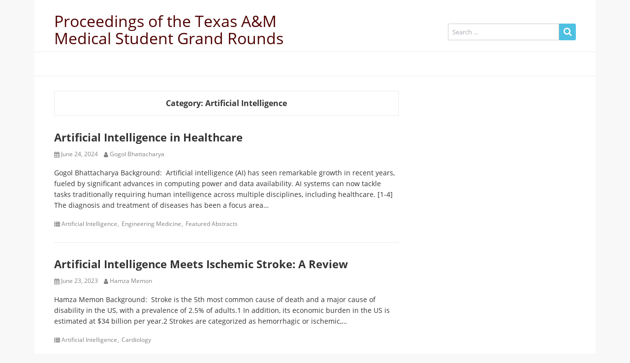

--- FILE ---
content_type: text/html; charset=UTF-8
request_url: https://jmsgr.tamhsc.edu/category/artificial-intelligence/
body_size: 6645
content:



<!doctype html>
<html lang="en-US">
<head>
  <meta charset="UTF-8" />
  <meta name="viewport" content="width=device-width, initial-scale=1" />
  <link rel="profile" href="https://gmpg.org/xfn/11" />
  <title>Artificial Intelligence &#8211; Proceedings of the Texas A&amp;M Medical Student Grand Rounds</title>
<meta name='robots' content='max-image-preview:large' />
	<style>img:is([sizes="auto" i], [sizes^="auto," i]) { contain-intrinsic-size: 3000px 1500px }</style>
	<script>
window._wpemojiSettings = {"baseUrl":"https:\/\/s.w.org\/images\/core\/emoji\/16.0.1\/72x72\/","ext":".png","svgUrl":"https:\/\/s.w.org\/images\/core\/emoji\/16.0.1\/svg\/","svgExt":".svg","source":{"concatemoji":"https:\/\/jmsgr.tamhsc.edu\/wp-includes\/js\/wp-emoji-release.min.js?ver=6.8.3"}};
/*! This file is auto-generated */
!function(s,n){var o,i,e;function c(e){try{var t={supportTests:e,timestamp:(new Date).valueOf()};sessionStorage.setItem(o,JSON.stringify(t))}catch(e){}}function p(e,t,n){e.clearRect(0,0,e.canvas.width,e.canvas.height),e.fillText(t,0,0);var t=new Uint32Array(e.getImageData(0,0,e.canvas.width,e.canvas.height).data),a=(e.clearRect(0,0,e.canvas.width,e.canvas.height),e.fillText(n,0,0),new Uint32Array(e.getImageData(0,0,e.canvas.width,e.canvas.height).data));return t.every(function(e,t){return e===a[t]})}function u(e,t){e.clearRect(0,0,e.canvas.width,e.canvas.height),e.fillText(t,0,0);for(var n=e.getImageData(16,16,1,1),a=0;a<n.data.length;a++)if(0!==n.data[a])return!1;return!0}function f(e,t,n,a){switch(t){case"flag":return n(e,"\ud83c\udff3\ufe0f\u200d\u26a7\ufe0f","\ud83c\udff3\ufe0f\u200b\u26a7\ufe0f")?!1:!n(e,"\ud83c\udde8\ud83c\uddf6","\ud83c\udde8\u200b\ud83c\uddf6")&&!n(e,"\ud83c\udff4\udb40\udc67\udb40\udc62\udb40\udc65\udb40\udc6e\udb40\udc67\udb40\udc7f","\ud83c\udff4\u200b\udb40\udc67\u200b\udb40\udc62\u200b\udb40\udc65\u200b\udb40\udc6e\u200b\udb40\udc67\u200b\udb40\udc7f");case"emoji":return!a(e,"\ud83e\udedf")}return!1}function g(e,t,n,a){var r="undefined"!=typeof WorkerGlobalScope&&self instanceof WorkerGlobalScope?new OffscreenCanvas(300,150):s.createElement("canvas"),o=r.getContext("2d",{willReadFrequently:!0}),i=(o.textBaseline="top",o.font="600 32px Arial",{});return e.forEach(function(e){i[e]=t(o,e,n,a)}),i}function t(e){var t=s.createElement("script");t.src=e,t.defer=!0,s.head.appendChild(t)}"undefined"!=typeof Promise&&(o="wpEmojiSettingsSupports",i=["flag","emoji"],n.supports={everything:!0,everythingExceptFlag:!0},e=new Promise(function(e){s.addEventListener("DOMContentLoaded",e,{once:!0})}),new Promise(function(t){var n=function(){try{var e=JSON.parse(sessionStorage.getItem(o));if("object"==typeof e&&"number"==typeof e.timestamp&&(new Date).valueOf()<e.timestamp+604800&&"object"==typeof e.supportTests)return e.supportTests}catch(e){}return null}();if(!n){if("undefined"!=typeof Worker&&"undefined"!=typeof OffscreenCanvas&&"undefined"!=typeof URL&&URL.createObjectURL&&"undefined"!=typeof Blob)try{var e="postMessage("+g.toString()+"("+[JSON.stringify(i),f.toString(),p.toString(),u.toString()].join(",")+"));",a=new Blob([e],{type:"text/javascript"}),r=new Worker(URL.createObjectURL(a),{name:"wpTestEmojiSupports"});return void(r.onmessage=function(e){c(n=e.data),r.terminate(),t(n)})}catch(e){}c(n=g(i,f,p,u))}t(n)}).then(function(e){for(var t in e)n.supports[t]=e[t],n.supports.everything=n.supports.everything&&n.supports[t],"flag"!==t&&(n.supports.everythingExceptFlag=n.supports.everythingExceptFlag&&n.supports[t]);n.supports.everythingExceptFlag=n.supports.everythingExceptFlag&&!n.supports.flag,n.DOMReady=!1,n.readyCallback=function(){n.DOMReady=!0}}).then(function(){return e}).then(function(){var e;n.supports.everything||(n.readyCallback(),(e=n.source||{}).concatemoji?t(e.concatemoji):e.wpemoji&&e.twemoji&&(t(e.twemoji),t(e.wpemoji)))}))}((window,document),window._wpemojiSettings);
</script>
<style id='wp-emoji-styles-inline-css'>

	img.wp-smiley, img.emoji {
		display: inline !important;
		border: none !important;
		box-shadow: none !important;
		height: 1em !important;
		width: 1em !important;
		margin: 0 0.07em !important;
		vertical-align: -0.1em !important;
		background: none !important;
		padding: 0 !important;
	}
</style>
<link rel='stylesheet' id='wp-block-library-css' href='https://jmsgr.tamhsc.edu/wp-includes/css/dist/block-library/style.min.css?ver=6.8.3' media='all' />
<style id='classic-theme-styles-inline-css'>
/*! This file is auto-generated */
.wp-block-button__link{color:#fff;background-color:#32373c;border-radius:9999px;box-shadow:none;text-decoration:none;padding:calc(.667em + 2px) calc(1.333em + 2px);font-size:1.125em}.wp-block-file__button{background:#32373c;color:#fff;text-decoration:none}
</style>
<style id='global-styles-inline-css'>
:root{--wp--preset--aspect-ratio--square: 1;--wp--preset--aspect-ratio--4-3: 4/3;--wp--preset--aspect-ratio--3-4: 3/4;--wp--preset--aspect-ratio--3-2: 3/2;--wp--preset--aspect-ratio--2-3: 2/3;--wp--preset--aspect-ratio--16-9: 16/9;--wp--preset--aspect-ratio--9-16: 9/16;--wp--preset--color--black: #000000;--wp--preset--color--cyan-bluish-gray: #abb8c3;--wp--preset--color--white: #ffffff;--wp--preset--color--pale-pink: #f78da7;--wp--preset--color--vivid-red: #cf2e2e;--wp--preset--color--luminous-vivid-orange: #ff6900;--wp--preset--color--luminous-vivid-amber: #fcb900;--wp--preset--color--light-green-cyan: #7bdcb5;--wp--preset--color--vivid-green-cyan: #00d084;--wp--preset--color--pale-cyan-blue: #8ed1fc;--wp--preset--color--vivid-cyan-blue: #0693e3;--wp--preset--color--vivid-purple: #9b51e0;--wp--preset--gradient--vivid-cyan-blue-to-vivid-purple: linear-gradient(135deg,rgba(6,147,227,1) 0%,rgb(155,81,224) 100%);--wp--preset--gradient--light-green-cyan-to-vivid-green-cyan: linear-gradient(135deg,rgb(122,220,180) 0%,rgb(0,208,130) 100%);--wp--preset--gradient--luminous-vivid-amber-to-luminous-vivid-orange: linear-gradient(135deg,rgba(252,185,0,1) 0%,rgba(255,105,0,1) 100%);--wp--preset--gradient--luminous-vivid-orange-to-vivid-red: linear-gradient(135deg,rgba(255,105,0,1) 0%,rgb(207,46,46) 100%);--wp--preset--gradient--very-light-gray-to-cyan-bluish-gray: linear-gradient(135deg,rgb(238,238,238) 0%,rgb(169,184,195) 100%);--wp--preset--gradient--cool-to-warm-spectrum: linear-gradient(135deg,rgb(74,234,220) 0%,rgb(151,120,209) 20%,rgb(207,42,186) 40%,rgb(238,44,130) 60%,rgb(251,105,98) 80%,rgb(254,248,76) 100%);--wp--preset--gradient--blush-light-purple: linear-gradient(135deg,rgb(255,206,236) 0%,rgb(152,150,240) 100%);--wp--preset--gradient--blush-bordeaux: linear-gradient(135deg,rgb(254,205,165) 0%,rgb(254,45,45) 50%,rgb(107,0,62) 100%);--wp--preset--gradient--luminous-dusk: linear-gradient(135deg,rgb(255,203,112) 0%,rgb(199,81,192) 50%,rgb(65,88,208) 100%);--wp--preset--gradient--pale-ocean: linear-gradient(135deg,rgb(255,245,203) 0%,rgb(182,227,212) 50%,rgb(51,167,181) 100%);--wp--preset--gradient--electric-grass: linear-gradient(135deg,rgb(202,248,128) 0%,rgb(113,206,126) 100%);--wp--preset--gradient--midnight: linear-gradient(135deg,rgb(2,3,129) 0%,rgb(40,116,252) 100%);--wp--preset--font-size--small: 13px;--wp--preset--font-size--medium: 20px;--wp--preset--font-size--large: 36px;--wp--preset--font-size--x-large: 42px;--wp--preset--spacing--20: 0.44rem;--wp--preset--spacing--30: 0.67rem;--wp--preset--spacing--40: 1rem;--wp--preset--spacing--50: 1.5rem;--wp--preset--spacing--60: 2.25rem;--wp--preset--spacing--70: 3.38rem;--wp--preset--spacing--80: 5.06rem;--wp--preset--shadow--natural: 6px 6px 9px rgba(0, 0, 0, 0.2);--wp--preset--shadow--deep: 12px 12px 50px rgba(0, 0, 0, 0.4);--wp--preset--shadow--sharp: 6px 6px 0px rgba(0, 0, 0, 0.2);--wp--preset--shadow--outlined: 6px 6px 0px -3px rgba(255, 255, 255, 1), 6px 6px rgba(0, 0, 0, 1);--wp--preset--shadow--crisp: 6px 6px 0px rgba(0, 0, 0, 1);}:where(.is-layout-flex){gap: 0.5em;}:where(.is-layout-grid){gap: 0.5em;}body .is-layout-flex{display: flex;}.is-layout-flex{flex-wrap: wrap;align-items: center;}.is-layout-flex > :is(*, div){margin: 0;}body .is-layout-grid{display: grid;}.is-layout-grid > :is(*, div){margin: 0;}:where(.wp-block-columns.is-layout-flex){gap: 2em;}:where(.wp-block-columns.is-layout-grid){gap: 2em;}:where(.wp-block-post-template.is-layout-flex){gap: 1.25em;}:where(.wp-block-post-template.is-layout-grid){gap: 1.25em;}.has-black-color{color: var(--wp--preset--color--black) !important;}.has-cyan-bluish-gray-color{color: var(--wp--preset--color--cyan-bluish-gray) !important;}.has-white-color{color: var(--wp--preset--color--white) !important;}.has-pale-pink-color{color: var(--wp--preset--color--pale-pink) !important;}.has-vivid-red-color{color: var(--wp--preset--color--vivid-red) !important;}.has-luminous-vivid-orange-color{color: var(--wp--preset--color--luminous-vivid-orange) !important;}.has-luminous-vivid-amber-color{color: var(--wp--preset--color--luminous-vivid-amber) !important;}.has-light-green-cyan-color{color: var(--wp--preset--color--light-green-cyan) !important;}.has-vivid-green-cyan-color{color: var(--wp--preset--color--vivid-green-cyan) !important;}.has-pale-cyan-blue-color{color: var(--wp--preset--color--pale-cyan-blue) !important;}.has-vivid-cyan-blue-color{color: var(--wp--preset--color--vivid-cyan-blue) !important;}.has-vivid-purple-color{color: var(--wp--preset--color--vivid-purple) !important;}.has-black-background-color{background-color: var(--wp--preset--color--black) !important;}.has-cyan-bluish-gray-background-color{background-color: var(--wp--preset--color--cyan-bluish-gray) !important;}.has-white-background-color{background-color: var(--wp--preset--color--white) !important;}.has-pale-pink-background-color{background-color: var(--wp--preset--color--pale-pink) !important;}.has-vivid-red-background-color{background-color: var(--wp--preset--color--vivid-red) !important;}.has-luminous-vivid-orange-background-color{background-color: var(--wp--preset--color--luminous-vivid-orange) !important;}.has-luminous-vivid-amber-background-color{background-color: var(--wp--preset--color--luminous-vivid-amber) !important;}.has-light-green-cyan-background-color{background-color: var(--wp--preset--color--light-green-cyan) !important;}.has-vivid-green-cyan-background-color{background-color: var(--wp--preset--color--vivid-green-cyan) !important;}.has-pale-cyan-blue-background-color{background-color: var(--wp--preset--color--pale-cyan-blue) !important;}.has-vivid-cyan-blue-background-color{background-color: var(--wp--preset--color--vivid-cyan-blue) !important;}.has-vivid-purple-background-color{background-color: var(--wp--preset--color--vivid-purple) !important;}.has-black-border-color{border-color: var(--wp--preset--color--black) !important;}.has-cyan-bluish-gray-border-color{border-color: var(--wp--preset--color--cyan-bluish-gray) !important;}.has-white-border-color{border-color: var(--wp--preset--color--white) !important;}.has-pale-pink-border-color{border-color: var(--wp--preset--color--pale-pink) !important;}.has-vivid-red-border-color{border-color: var(--wp--preset--color--vivid-red) !important;}.has-luminous-vivid-orange-border-color{border-color: var(--wp--preset--color--luminous-vivid-orange) !important;}.has-luminous-vivid-amber-border-color{border-color: var(--wp--preset--color--luminous-vivid-amber) !important;}.has-light-green-cyan-border-color{border-color: var(--wp--preset--color--light-green-cyan) !important;}.has-vivid-green-cyan-border-color{border-color: var(--wp--preset--color--vivid-green-cyan) !important;}.has-pale-cyan-blue-border-color{border-color: var(--wp--preset--color--pale-cyan-blue) !important;}.has-vivid-cyan-blue-border-color{border-color: var(--wp--preset--color--vivid-cyan-blue) !important;}.has-vivid-purple-border-color{border-color: var(--wp--preset--color--vivid-purple) !important;}.has-vivid-cyan-blue-to-vivid-purple-gradient-background{background: var(--wp--preset--gradient--vivid-cyan-blue-to-vivid-purple) !important;}.has-light-green-cyan-to-vivid-green-cyan-gradient-background{background: var(--wp--preset--gradient--light-green-cyan-to-vivid-green-cyan) !important;}.has-luminous-vivid-amber-to-luminous-vivid-orange-gradient-background{background: var(--wp--preset--gradient--luminous-vivid-amber-to-luminous-vivid-orange) !important;}.has-luminous-vivid-orange-to-vivid-red-gradient-background{background: var(--wp--preset--gradient--luminous-vivid-orange-to-vivid-red) !important;}.has-very-light-gray-to-cyan-bluish-gray-gradient-background{background: var(--wp--preset--gradient--very-light-gray-to-cyan-bluish-gray) !important;}.has-cool-to-warm-spectrum-gradient-background{background: var(--wp--preset--gradient--cool-to-warm-spectrum) !important;}.has-blush-light-purple-gradient-background{background: var(--wp--preset--gradient--blush-light-purple) !important;}.has-blush-bordeaux-gradient-background{background: var(--wp--preset--gradient--blush-bordeaux) !important;}.has-luminous-dusk-gradient-background{background: var(--wp--preset--gradient--luminous-dusk) !important;}.has-pale-ocean-gradient-background{background: var(--wp--preset--gradient--pale-ocean) !important;}.has-electric-grass-gradient-background{background: var(--wp--preset--gradient--electric-grass) !important;}.has-midnight-gradient-background{background: var(--wp--preset--gradient--midnight) !important;}.has-small-font-size{font-size: var(--wp--preset--font-size--small) !important;}.has-medium-font-size{font-size: var(--wp--preset--font-size--medium) !important;}.has-large-font-size{font-size: var(--wp--preset--font-size--large) !important;}.has-x-large-font-size{font-size: var(--wp--preset--font-size--x-large) !important;}
:where(.wp-block-post-template.is-layout-flex){gap: 1.25em;}:where(.wp-block-post-template.is-layout-grid){gap: 1.25em;}
:where(.wp-block-columns.is-layout-flex){gap: 2em;}:where(.wp-block-columns.is-layout-grid){gap: 2em;}
:root :where(.wp-block-pullquote){font-size: 1.5em;line-height: 1.6;}
</style>
<link rel='stylesheet' id='vs-styles-css' href='https://jmsgr.tamhsc.edu/wp-content/themes/fmi/style.css?ver=1.3.40' media='all' />
<script src="https://jmsgr.tamhsc.edu/wp-includes/js/tinymce/tinymce.min.js?ver=49110-20250317" id="wp-tinymce-root-js"></script>
<script src="https://jmsgr.tamhsc.edu/wp-includes/js/tinymce/plugins/compat3x/plugin.min.js?ver=49110-20250317" id="wp-tinymce-js"></script>
<script src="https://jmsgr.tamhsc.edu/wp-includes/js/jquery/jquery.min.js?ver=3.7.1" id="jquery-core-js"></script>
<script src="https://jmsgr.tamhsc.edu/wp-includes/js/jquery/jquery-migrate.min.js?ver=3.4.1" id="jquery-migrate-js"></script>
<link rel="https://api.w.org/" href="https://jmsgr.tamhsc.edu/wp-json/" /><link rel="alternate" title="JSON" type="application/json" href="https://jmsgr.tamhsc.edu/wp-json/wp/v2/categories/35" /><link rel="Shortcut Icon" type="image/x-icon" href="https://health.tamu.edu/favicon.ico" />		<style id="wp-custom-css">
			.TAMUlogo {
text-align: right;
    padding-top: 45px;
}

.site-title {
     width: 60%;
}
.site-title a {
     color: #500000;
     font-weight: normal;
     text-shadow: none;
}
.main-navigation {
     background: #500000;
}
.main-navigation ul ul li {
    padding: 0;
    border-top: 1px solid #ffffff;
    background: #737373;
}
#post-27 .entry-title {
     display: none;
}
.entry-title, .entry-title a {
     color: #000;
}
.entry-title a:hover, .entry-content a:hover {
     color: #737373;
}
.widget-area .widget-title {
     color: #500000;
}
h2.homeHeader {
     font-size: 26px;
}
#category-posts-271002-internal {
     margin-left: 0;
}
#category-posts-271002-internal .cat-post-item {
     margin: 15px 0;
    padding: 15px 0;
}
#category-posts-271002-internal .cat-post-title {
    font-size: 20px;
}		</style>
		</head>

<body class="archive category category-artificial-intelligence category-35 wp-embed-responsive wp-theme-fmi">


<div class="site-overlay"></div>
<div class="offcanvas">
  <aside class="offcanvas-sidebar">
    <div class="offcanvas-inner widget-area">
          </div>
  </aside>
</div>

<div class="vs-container-site">
<div id="page" class="site">
  <div class="site-inner">

    <header id="masthead" class="site-header">
      <div class="navbar navbar-topbar">
  <div class="navbar-wrap">
    <div class="navbar-container">
      <div class="navbar-content">
        <div class="navbar-col">
              <div class="site-branding-logo">
                  <h1 class="site-title"><a href="https://jmsgr.tamhsc.edu/" rel="home">Proceedings of the Texas A&amp;M Medical Student Grand Rounds</a></h1>
          </div>
            </div>
        <div class="navbar-col">
                <div class="site-branding-search">
          <form role="search" method="get" class="search-form" action="https://jmsgr.tamhsc.edu/">
  <label class="sr-only">Search for:</label>
  <div class="vs-input-group">
    <input type="search" value="" name="s" class="search-field" placeholder="Search ..." required>
    <button type="submit" class="search-submit"><i class="vs-icon vs-icon-search"></i></button>
  </div>
</form>
      </div>
          <a class="navbar-toggle-offcanvas toggle-offcanvas" href="javascript:void(0)">
      <i class="vs-icon vs-icon-bars"></i>
    </a>
            </div>
      </div>
    </div>
  </div>
</div>
<div class="navbar navbar-bottombar">
  <div class="navbar-wrap">
    <div class="navbar-container">
      <div class="navbar-content">
        <div class="navbar-col">
                  </div>
      </div>
    </div>
  </div>
</div>
    </header>

    <div class="site-primary">
<div class="site-content sidebar-right">
  <div class="vs-container">
    <div id="content" class="main-content">
      <div id="primary" class="content-area">
        <main id="main" class="site-main">
          <header class="page-header">
    <h1 class="page-title">Category: <span>Artificial Intelligence</span></h1>
      </header>
          <div class="post-archive">
            <div class="archive-wrap">
              <div class="archive-main archive-full">
              <article class="post-3888 post type-post status-publish format-standard hentry category-artificial-intelligence category-engineering category-featured">
  <div class="post-outer">

    
    <div class="post-inner">

      <header class="entry-header">
        <h2 class="entry-title"><a href="https://jmsgr.tamhsc.edu/artificial-intelligence-in-healthcare/" title="Artificial Intelligence in Healthcare">Artificial Intelligence in Healthcare</a></h2>
      </header>

            <div class="entry-meta">
                <div class="entry-meta-inner">
              <span class="meta-date"><i class="vs-icon vs-icon-calendar"></i>June 24, 2024</span>
        <span class="meta-author"><i class="vs-icon vs-icon-user"></i><a href="">Gogol Bhattacharya</a></span>
            </div>
                <div class="entry-meta-inner">
                  </div>
              </div>
      
              <div class="entry-excerpt">
          Gogol Bhattacharya Background:  Artificial intelligence (AI) has seen remarkable growth in recent years, fueled by significant advances in computing power and data availability. AI systems can now tackle tasks traditionally requiring human intelligence across multiple disciplines, including healthcare. [1-4] The diagnosis and treatment of diseases has been a focus area&hellip;        </div>
        
            <div class="entry-details">
        <div class="entry-details-inner">
                <span class="meta-category"><i class="vs-icon vs-icon-list"></i><a href="https://jmsgr.tamhsc.edu/category/artificial-intelligence/" rel="category tag">Artificial Intelligence</a> <a href="https://jmsgr.tamhsc.edu/category/engineering/" rel="category tag">Engineering Medicine</a> <a href="https://jmsgr.tamhsc.edu/category/featured/" rel="category tag">Featured Abstracts</a></span>
              </div>
      </div>
      
    </div>
  </div>
</article>
<article class="post-3477 post type-post status-publish format-standard hentry category-artificial-intelligence category-cardiology">
  <div class="post-outer">

    
    <div class="post-inner">

      <header class="entry-header">
        <h2 class="entry-title"><a href="https://jmsgr.tamhsc.edu/artificial-intelligence-meets-ischemic-stroke-a-review/" title="Artificial Intelligence Meets Ischemic Stroke: A Review">Artificial Intelligence Meets Ischemic Stroke: A Review</a></h2>
      </header>

            <div class="entry-meta">
                <div class="entry-meta-inner">
              <span class="meta-date"><i class="vs-icon vs-icon-calendar"></i>June 23, 2023</span>
        <span class="meta-author"><i class="vs-icon vs-icon-user"></i><a href="">Hamza Memon</a></span>
            </div>
                <div class="entry-meta-inner">
                  </div>
              </div>
      
              <div class="entry-excerpt">
          Hamza Memon Background:  Stroke is the 5th most common cause of death and a major cause of disability in the US, with a prevalence of 2.5% of adults.1 In addition, its economic burden in the US is estimated at $34 billion per year.2 Strokes are categorized as hemorrhagic or ischemic,&hellip;        </div>
        
            <div class="entry-details">
        <div class="entry-details-inner">
                <span class="meta-category"><i class="vs-icon vs-icon-list"></i><a href="https://jmsgr.tamhsc.edu/category/artificial-intelligence/" rel="category tag">Artificial Intelligence</a> <a href="https://jmsgr.tamhsc.edu/category/cardiology/" rel="category tag">Cardiology</a></span>
              </div>
      </div>
      
    </div>
  </div>
</article>
<article class="post-3447 post type-post status-publish format-standard hentry category-artificial-intelligence category-engineering category-featured">
  <div class="post-outer">

    
    <div class="post-inner">

      <header class="entry-header">
        <h2 class="entry-title"><a href="https://jmsgr.tamhsc.edu/interpretable-machine-learning-models-in-clinical-decision-support-systems/" title="Interpretable Machine Learning Models in Clinical Decision Support Systems">Interpretable Machine Learning Models in Clinical Decision Support Systems</a></h2>
      </header>

            <div class="entry-meta">
                <div class="entry-meta-inner">
              <span class="meta-date"><i class="vs-icon vs-icon-calendar"></i>June 22, 2023</span>
        <span class="meta-author"><i class="vs-icon vs-icon-user"></i><a href="">Gayatri Prakash</a></span>
            </div>
                <div class="entry-meta-inner">
                  </div>
              </div>
      
              <div class="entry-excerpt">
          Gayatri Prakash Introduction: Machine learning is broadly defined as a subset of AI that utilizes algorithms to learn from data and make predictions/decisions.1 It has recently started to be incorporated into clinical decision support systems which are used to assist providers in making informed decisions about patient care.2 However even&hellip;        </div>
        
            <div class="entry-details">
        <div class="entry-details-inner">
                <span class="meta-category"><i class="vs-icon vs-icon-list"></i><a href="https://jmsgr.tamhsc.edu/category/artificial-intelligence/" rel="category tag">Artificial Intelligence</a> <a href="https://jmsgr.tamhsc.edu/category/engineering/" rel="category tag">Engineering Medicine</a> <a href="https://jmsgr.tamhsc.edu/category/featured/" rel="category tag">Featured Abstracts</a></span>
              </div>
      </div>
      
    </div>
  </div>
</article>
              </div>
            </div>

                      </div>

          
            </main>
          </div>

      
    </div>
  </div>
</div>
<footer id="colophon" class="site-footer">
  <div class="vs-container">
    <div class="site-info site-info-center">
      <div class="site-info-inner">
        
        <div class="footer-copyright">
          <a href="https://wordpress.org/">Proudly powered by WordPress</a><span class="sep"> | </span>Theme: Fmi by <a href="https://forrss.com/">Forrss</a>.        </div>
      </div>
      <div class="site-info-inner">
        
              </div>
    </div>
  </div>
</footer>

</div>
</div>
</div>
</div>

<script type="speculationrules">
{"prefetch":[{"source":"document","where":{"and":[{"href_matches":"\/*"},{"not":{"href_matches":["\/wp-*.php","\/wp-admin\/*","\/wp-content\/uploads\/*","\/wp-content\/*","\/wp-content\/plugins\/*","\/wp-content\/themes\/fmi\/*","\/*\\?(.+)"]}},{"not":{"selector_matches":"a[rel~=\"nofollow\"]"}},{"not":{"selector_matches":".no-prefetch, .no-prefetch a"}}]},"eagerness":"conservative"}]}
</script>
      <a href="#top" class="vs-scroll-to-top">
        <i class="vs-icon vs-icon-chevron-up"></i>
      </a>
      <script src="https://jmsgr.tamhsc.edu/wp-content/themes/fmi/assets/js/ofi.min.js?ver=3.2.4" id="object-fit-images-js"></script>
<script src="https://jmsgr.tamhsc.edu/wp-includes/js/imagesloaded.min.js?ver=5.0.0" id="imagesloaded-js"></script>
<script src="https://jmsgr.tamhsc.edu/wp-content/themes/fmi/assets/js/flickity.pkgd.min.js?ver=2.2.1" id="flickity-js"></script>
<script id="vs-scripts-js-extra">
var vsLocalize = {"homepage_image_slider_height":"300px","homepage_image_slider_autoplay":"0","homepage_image_slider_timeout":"5000"};
</script>
<script src="https://jmsgr.tamhsc.edu/wp-content/themes/fmi/assets/js/theme.js?ver=1.3.40" id="vs-scripts-js"></script>
</body>
</html>
